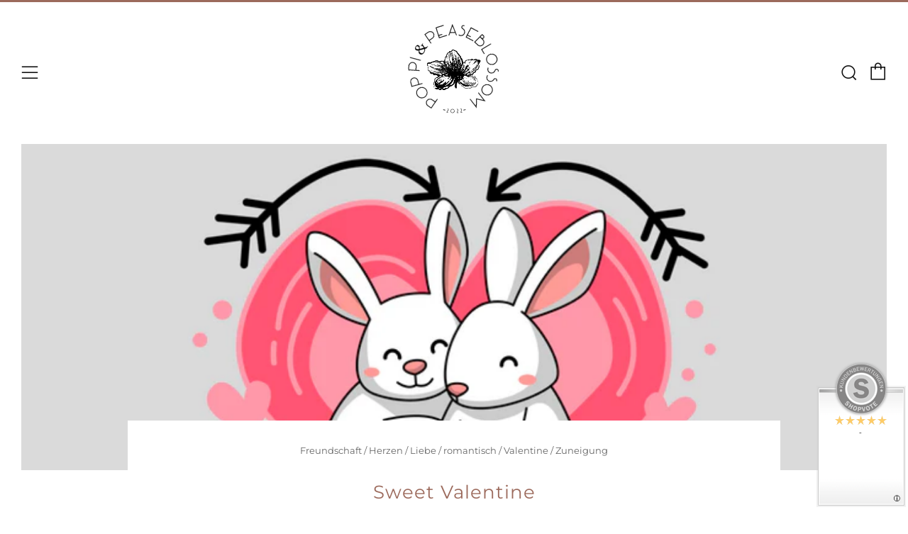

--- FILE ---
content_type: text/html; charset=UTF-8
request_url: https://widgets.shopvote.de/allvotes-v2.php?shopid=22323&type=1&lang=de
body_size: 181
content:
{"ratingvalue":"-.--","ratingword":"-","ratingcount":0,"ratingname":"poppiandpeaseblossom.com","ratingurl":"https:\/\/www.poppiandpeaseblossom.com","criterianames":"","criteriavalues":"","starshtml":"","criteriacount":0,"sealcolor":"grey","lastvote":"n.a.","font_size":"11","y_correct":6,"mb_correct":3,"reviewpage":"\/bewertung_poppiandpeaseblossom_com_22323.html","repHTML":"","repHTMLbottom":"","responsive":1,"SDAutoCode":0,"calledtype":1,"flyoutcode":"e344df940a","productReviews":null,"dataContent":"AllVotes"}

--- FILE ---
content_type: text/javascript
request_url: https://poppiandpeaseblossom.com/cdn/shop/t/14/assets/custom.js?v=152733329445290166911745155192
body_size: -642
content:
//# sourceMappingURL=/cdn/shop/t/14/assets/custom.js.map?v=152733329445290166911745155192
